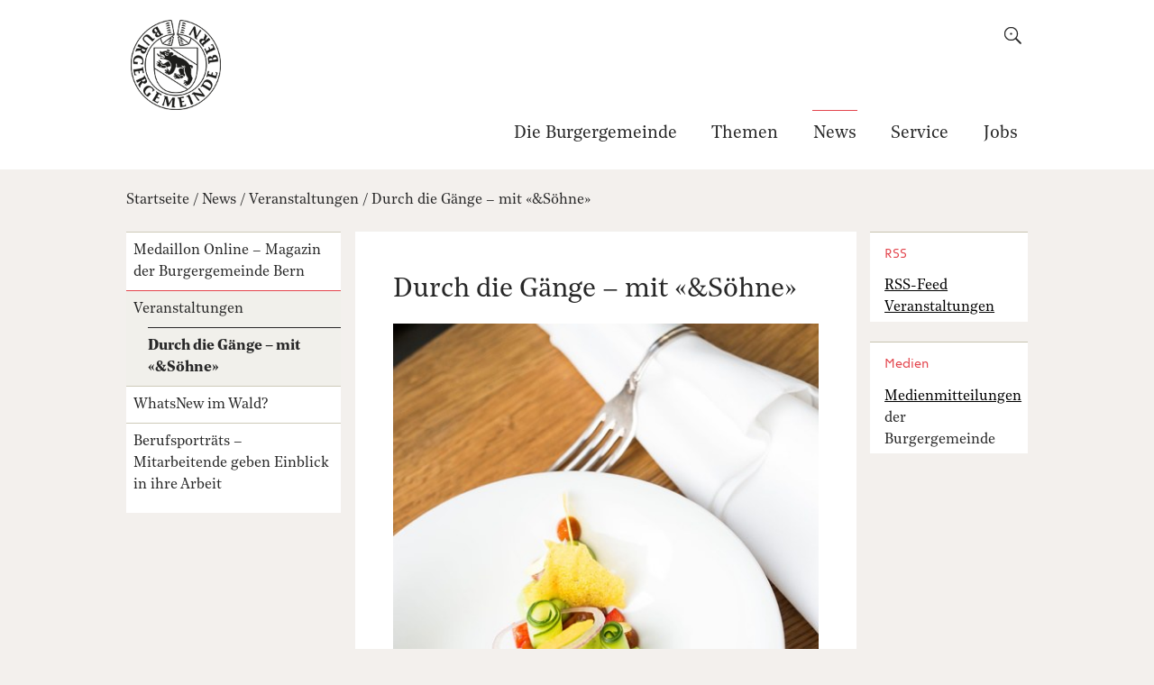

--- FILE ---
content_type: text/html;charset=utf-8
request_url: https://www.bgbern.ch/news/veranstaltungen/copy2_of_durch-die-gaenge-mit-soehne
body_size: 9374
content:
<!DOCTYPE html>
<html xmlns="http://www.w3.org/1999/xhtml" lang="de" class="blueberry-standard" xml:lang="de">
  <head>
    
    
    
    
    
  <meta http-equiv="Content-Type" content="text/html; charset=utf-8" /><meta name="DC.creator" content="mgrassl" /><meta name="DC.format" content="text/plain" /><meta name="DC.date.modified" content="2019-09-16T19:49:19+01:00" /><meta name="DC.date.created" content="2015-08-31T14:22:56+01:00" /><meta name="DC.type" content="Event Page" /><meta name="DC.distribution" content="Global" /><meta name="description" content="So haben Sie noch nie gegessen: Geniessen Sie die raffinierten Köstlichkeiten von «&amp;Söhne» in der einmaligen Atmosphäre des Naturhistorischen Museums." /><meta name="keywords" content="Naturhistorisches Museum, Burgergemeinde" /><meta name="robots" content="ALL" /><meta name="distribution" content="Global" /><meta name="robots" content="noindex" /><meta property="og:title" content="Durch die Gänge – mit «&amp;Söhne»" /><meta property="og:type" content="website" /><meta property="og:url" content="https://www.bgbern.ch/news/veranstaltungen/copy2_of_durch-die-gaenge-mit-soehne" /><meta property="og:image" content="https://www.bgbern.ch/news/veranstaltungen/copy2_of_durch-die-gaenge-mit-soehne/@@images/6cb60f80-d401-44ad-980c-9ab0e4347e56.jpeg" /><meta property="og:site_name" content="Burgergemeinde Bern" /><meta property="og:description" content="So haben Sie noch nie gegessen: Geniessen Sie die raffinierten Köstlichkeiten von «&amp;Söhne» in der einmaligen Atmosphäre des Naturhistorischen Museums." /><meta property="fb:app_id" content="" /><meta property="fb:admins" content="" /><meta name="viewport" content="width=device-width, initial-scale=1.0, maximum-scale=5.0, minimum-scale=1.0" /><meta name="generator" content="Plone - http://plone.org" /><title>Durch die Gänge – mit «&amp;Söhne» — Burgergemeinde Bern</title><base href="https://www.bgbern.ch/news/veranstaltungen/copy2_of_durch-die-gaenge-mit-soehne/" /><!--[if lt IE 7]></base><![endif]--><link rel="stylesheet" type="text/css" media="screen" href="https://www.bgbern.ch/portal_css/Sunburst%20Theme/collective.js.jqueryui.custom.min-cachekey-e1f1c4022d0426743ae539a54ddc213f.css" /><style type="text/css" media="screen">@import url(https://www.bgbern.ch/portal_css/Sunburst%20Theme/resourceplone.app.jquerytools.dateinput-cachekey-c96da9827338c105cd60bff753744362.css);</style><link rel="stylesheet" type="text/css" media="screen" href="https://www.bgbern.ch/portal_css/Sunburst%20Theme/resourceftw.colorbox.resourcescolorbox-cachekey-07d5107d20e5ae64135ee839174b8203.css" /><style type="text/css" media="screen">@import url(https://www.bgbern.ch/portal_css/Sunburst%20Theme/themedefaultstyle-cachekey-126509430b58535da241f6d3d0d9fd23.css);</style><link rel="stylesheet" type="text/css" media="screen" href="https://www.bgbern.ch/portal_css/Sunburst%20Theme/resourcedatetimepickerjsdatetimepicker-2.5.18jquery.datetimepicker-cachekey-fc017935fc10b4e9690239e2b8e63636.css" /><link rel="stylesheet" type="text/css" media="screen" href="https://www.bgbern.ch/portal_css/Sunburst%20Theme/resourceftw.sliderslick-cachekey-ddf72baa5b0b74e593f62a67194c8e60.css" /><style type="text/css" media="screen">@import url(https://www.bgbern.ch/portal_css/Sunburst%20Theme/resourceftw.redirectorredirector-cachekey-cecd04db57b0591581eafab360f64487.css);</style><link rel="stylesheet" type="text/css" href="https://www.bgbern.ch/portal_css/Sunburst%20Theme/resourceftw.keywordwidgetselect2distcssselect2.min-cachekey-6f20291901f065423aec84a24a5b25ee.css" /><style type="text/css" media="screen">@import url(https://www.bgbern.ch/portal_css/Sunburst%20Theme/resourceftw.activityactivity-cachekey-58759b1f1169783efc48ef242818b760.css);</style><link rel="stylesheet" type="text/css" media="screen" href="https://fast.fonts.net/t/1.css?apiType=css&amp;projectid=8025a5fe-6a6a-40c4-b949-6af79ddd9181" /><link rel="canonical" href="https://www.bgbern.ch/news/veranstaltungen/copy2_of_durch-die-gaenge-mit-soehne" /><link rel="shortcut icon" type="image/x-icon" href="https://www.bgbern.ch/favicon.ico" /><link rel="apple-touch-icon" href="https://www.bgbern.ch/touch_icon.png" /><link rel="search" href="https://www.bgbern.ch/@@search" title="Website durchsuchen" /><link rel="stylesheet" type="text/css" href="https://www.bgbern.ch/theming.css?cachekey=0716893cc353def702938829b64e3df3" /><script type="text/javascript" src="https://www.bgbern.ch/portal_javascripts/Sunburst%20Theme/resourcebgbern.ng.custom_scss.resourcescodemirror-cachekey-523aa5983eeed5969eeab6aefc360f70.js"></script><script type="text/javascript" src="https://www.bgbern.ch/portal_javascripts/Sunburst%20Theme/resourceftw.iframeblockiframeblock-cachekey-575c708ef6b0a81123403d2b324eb7a5.js"></script><script type="text/javascript" src="https://www.bgbern.ch/portal_javascripts/Sunburst%20Theme/collective.js.jqueryui.custom.min-cachekey-21ea80ca8559ab7624b1296de6e8cfa5.js"></script><script type="text/javascript" src="https://www.bgbern.ch/portal_javascripts/Sunburst%20Theme/calendar_formfield-cachekey-5ea0da564ea56b2e395e78543b2aae66.js"></script><script type="text/javascript" src="https://www.bgbern.ch/portal_javascripts/Sunburst%20Theme/resourceftw.mobilejshammer-cachekey-404e486ffd5a50abbbd2ba9eb7cbda07.js"></script><script type="text/javascript" src="https://www.bgbern.ch/portal_javascripts/Sunburst%20Theme/resourceftw.simplelayoutvideoblock-cachekey-660fe6c332f4d7d524994fa4604d679d.js"></script><script type="text/javascript" src="https://www.bgbern.ch/portal_javascripts/Sunburst%20Theme/resourceftw.colorbox.resourcesjquery.colorbox-min-cachekey-5d09ace8f985bdeb27552cefa16429a2.js"></script><script type="text/javascript" src="https://www.bgbern.ch/portal_javascripts/Sunburst%20Theme/resourceftw.iframeblockiframeResizer.contentWindow.min-cachekey-aa2473314cde00edc4c45d4de0594d58.js"></script><script type="text/javascript" src="https://www.bgbern.ch/portal_javascripts/Sunburst%20Theme/resourceplone.formwidget.recurrencejquery.tmpl-beta1-cachekey-3640a4adc61de8bbceccf68ad20f0fd2.js"></script><script type="text/javascript" src="https://www.bgbern.ch/portal_javascripts/Sunburst%20Theme/resourceftw.simplelayout.mapblock.resourcesmapblock-cachekey-8e469c175b5f9e2f030e8c5755da559e.js"></script><script src="https://2003.jaxforms.com/xdomain/xdomain.min.js" slave="https://2003.jaxforms.com/xdomain/proxy.html" defer="defer"></script><script src="https://2003.jaxforms.com/formservice/resources/SYSTEM/jaxfront-ajax.js" type="text/javascript" slave="https://2003.jaxforms.com/xdomain/proxy.html" defer="defer"></script><script>
document.addEventListener('DOMContentLoaded', function(){
var jaxFormElement = document.getElementById("JAXforms");

if (!jaxFormElement) {
  return;
}

var params = '&useCSS=true';
var fType = jaxFormElement.dataset.foerderbereich;
if (fType){
  params = params.concat('&f_foerderbereich=', fType)
}

 if (jaxFormElement){
    createPublicForm(this,'https://2003.jaxforms.com/formservice', 'eforms', 'JAXforms','BGB', jaxFormElement.dataset.form ,'de', params, null);
  }
});
</script><script type="text/javascript">
        jQuery(function($){
            if (typeof($.datepicker) != "undefined"){
              $.datepicker.setDefaults(
                jQuery.extend($.datepicker.regional['de'],
                {dateFormat: 'dd.mm.yy'}));
            }
        });
        </script><script id="ftw-mobile-list-template" type="text/x-handlebars-template">

    <ul class="mobile-menu mobile-menu-{{name}}">
        {{#each items}}

            <li><a href="{{url}}">{{label}}</a></li>

         {{/each}}

    </ul>

</script><script id="ftw-mobile-navigation-template" type="text/x-handlebars-template">

    <div class="mobile-menu mobile-menu-{{name}}">

        {{#if settings.show_tabs}}
        <ul class="topLevelTabs">
            {{#each toplevel}}

                <li class="{{cssclass}}"><a href="{{url}}">{{title}}</a></li>

             {{/each}}

        </ul>
        {{/if}}

        <div class="tabPanes">
            <div class="tabPane">
                <ul class="{{classes}}">
                  {{#if parentNode}}

                  <li class="navParentNode {{#if parentNode.active}}navActiveNode{{/if}}">
                      <a href="{{parentNode.url}}" class="mobileActionNav up"
                         title="{{i18n "label_goto_parent"}} {{parentNode.title}}">
                          <span>{{i18n "label_goto_parent"}} {{parentNode.title}}</span>
                      </a>

                      <a href="{{parentNode.url}}">{{parentNode.title}}</a>
                  </li>

                  {{/if}}

                  {{#if currentNode.visible }}
                  <li class="navCurrentNode {{#if currentNode.active}}navActiveNode{{/if}}">
                      <a href="{{currentNode.url}}">{{currentNode.title}}</a>
                  </li>
                  {{/if}}

                  {{> list}}
                </ul>
            </div>
        </div>

    </div>
</script><script id="ftw-mobile-navigation-list-template" type="text/x-handlebars-template">
     {{#each nodes}}
        <li class="node {{#if has_children}}has-children{{else}}has-no-children{{/if}} {{#if active}}navActiveNode{{/if}}">

            <a href="{{url}}"{{#if externallink}} class="external-link"{{/if}}>{{title}}</a>

            <a href="{{url}}" class="mobileActionNav down"
               title="{{i18n "label_goto_children"}} {{title}}">
                <span>{{i18n "label_goto_children"}} {{title}}</span>
            </a>

            {{#if nodes}}
                <ul>
                    {{> list}}
                </ul>
            {{/if}}
        </li>
    {{/each}}
</script></head>
  <body class="template-simplelayout-view portaltype-ftw-events-eventpage site-platform section-news subsection-veranstaltungen subsection-veranstaltungen-copy2_of_durch-die-gaenge-mit-soehne icons-on userrole-anonymous state-bgbern_ng_workflow--STATUS--veroffentlicht has-nav-column has-content-column has-sidebar-column" dir="ltr"><div id="accesskeys" class="hiddenStructure">

    <h1>Navigieren auf Burgergemeinde Bern</h1>

    

    

    


    <ul>
        <li>
            <a accesskey="0" href="https://www.bgbern.ch">Startseite</a>
        </li>
        <li>
            <a accesskey="1" href="https://www.bgbern.ch/news/veranstaltungen/copy2_of_durch-die-gaenge-mit-soehne#portal-globalnav">Navigation</a>
        </li>
        <li>
            <a accesskey="2" href="https://www.bgbern.ch/news/veranstaltungen/copy2_of_durch-die-gaenge-mit-soehne#content">Inhalt</a>
        </li>
        <li>
            <a accesskey="3" href="https://www.bgbern.ch/contact-info">Kontakt</a>
        </li>
    </ul>

</div><div class="masthead">
      <div class="row">
        <div id="ftw-mobile-wrapper">
    <nav id="ftw-mobile-menu-buttons" data-i18n="{&quot;label_goto_children&quot;: &quot;Link zu den Inhalten von: &quot;, &quot;label_goto_parent&quot;: &quot;Link zum \u00fcbergeordneten Inhalt: &quot;}" data-currenturl="https://www.bgbern.ch/news/veranstaltungen/copy2_of_durch-die-gaenge-mit-soehne" data-portaltitle=" Burgergemeinde Bern" data-navrooturl="https://www.bgbern.ch">
        <ul>
            <li id="mobile-search-button">
                
<a href="#" data-mobile_endpoint="" data-mobile_startup_cachekey="" data-mobile_template="ftw-mobile-list-template" data-mobile_settings="{}" data-mobile_data="{&quot;url&quot;: &quot;#&quot;, &quot;label&quot;: &quot;search&quot;}" data-mobile_label="Search">
    Search
</a>

            </li>
            <li id="navigation-mobile-button">
                
<a href="#" data-mobile_endpoint="@@mobilenav" data-mobile_startup_cachekey="55dd63fa7d15f2cc3980e8a18e62939d" data-mobile_template="ftw-mobile-navigation-template" data-mobile_settings="{&quot;show_tabs&quot;: false, &quot;show_two_levels_on_root&quot;: false}" data-mobile_data="[]" data-mobile_label="Mobile navigation">
    Mobile navigation
</a>

            </li>
        </ul>
    </nav>
    <div id="ftw-mobile-menu" aria-hidden="true"></div>
    <div id="ftw-mobile-menu-overlay"></div>
</div>
        
        <div id="portal-top">
          
          <div id="portal-personaltools-wrapper">

<p class="hiddenStructure">Benutzerspezifische Werkzeuge</p>





</div>
          
          <div id="portal-languageselector-wrapper">
            
          </div>
        </div>
      </div>
    </div><div id="container">
      <div id="page-wrapper" class="clearfix">
        <div id="header" class="clearfix">
          <div class="logo">
            <a id="portal-logo" href="https://www.bgbern.ch" title="Burgergemeinde Bern"><img src="https://www.bgbern.ch/logo.png" height="150" width="150" /></a>
            <h2 class="hiddenStructure">Logo</h2>
            <div id="portal-searchbox">

    <form id="searchGadget_form" action="https://www.bgbern.ch/@@search">
    <div class="LSBox">
        <label class="hiddenStructure" for="searchGadget">Website durchsuchen</label>

        <label for="toggle-search" id="toggle-search-label"></label>

        <input name="SearchableText" type="text" size="18" title="Suchen" placeholder="Suchen" class="searchField" id="searchGadget" />

        <input class="searchButton" tabindex="-1" type="submit" value="Suche" />

        <ul id="currentfolder_item">
          <li class="currentFolderItem ui-menu-item">
              <span>
                  <input type="checkbox" tabindex="-1" id="searchbox_currentfolder_only" name="path" class="folder_path" value="/bgbern/platform/news/veranstaltungen/copy2_of_durch-die-gaenge-mit-soehne" />
                  <label for="searchbox_currentfolder_only">Nur auf Unterseiten</label>
              </span>
          </li>
        </ul>

        <div id="search-no-results-message" aria-hidden="true">Keine Ergebnisse gefunden</div>

        <div id="search-amount-results-found-message" aria-hidden="true">Resultate gefunden, benutze die Pfeiltasten Hoch und Runter um zu navigieren.</div>

        <div id="search-one-result-found-message" aria-hidden="true">Resultat gefunden, benutze die Pfeiltasten Hoch und Runter um zu navigieren.</div>

        <input type="hidden" name="facet" value="true" />
<input type="hidden" name="facet.field" value="portal_type" />

    </div>
    </form>

</div>
          </div>
          <div class="navigation">
            <div class="navigation-row">
              <nav class="global-navigation">
                <ul id="portal-globalnav"><li id="portaltab-burgergemeinde" class="plain"><a href="https://www.bgbern.ch/burgergemeinde" class="bgbern_ng_workflow--STATUS--veroffentlicht" title="Die Burgergemeinde Bern ist eine Gemeinde gemäss der bernischen Kantonsverfassung.  Sie wirkt zum Wohl aller Menschen in Stadt und Kanton Bern in den Bereichen Soziales, Umwelt und Natur, Kultur, Lebensraum Stadt Bern, Sport, Bildung und Wissenschaft.">Die Burgergemeinde</a></li><li id="portaltab-themen" class="plain"><a href="https://www.bgbern.ch/themen" class="bgbern_ng_workflow--STATUS--veroffentlicht" title="Die Burgergemeinde Bern umfasst ein äusserst vielfältiges Themenspektrum, welches nahezu alle Interessen abdeckt.">Themen</a></li><li id="portaltab-news" class="selected"><a href="https://www.bgbern.ch/news" class="bgbern_ng_workflow--STATUS--veroffentlicht" title="Schlagzeilen reichen Ihnen nicht? Hier finden Sie detaillierte Hintergrundinformationen sowie eine breite Palette an Veranstaltungen.">News</a></li><li id="portaltab-service" class="plain"><a href="https://www.bgbern.ch/service" class="bgbern_ng_workflow--STATUS--veroffentlicht" title="Hier finden Sie aktuelle Mitteilungen, das Funktions- und Adressverzeichnis der Behörden und Institutionen der Burgergemeinde sowie einen Überblick über die Veranstaltungen.">Service</a></li><li id="portaltab-jobs" class="plain"><a href="/burgergemeinde/arbeiten-bei-der-burgergemeinde/offene-stellen" class="bgbern_ng_workflow--STATUS--veroffentlicht" title="">Jobs</a></li></ul>
              </nav>
            </div>
          </div>
          
          <!-- closes #header -->
        </div>

        <div id="columns" class="clearfix">
          
          <div class="row">
            <div id="breadcrumbs-wrapper">
              <div id="portal-breadcrumbs">
   <span id="breadcrumbs-home">
        <a href="https://www.bgbern.ch">Startseite</a>
        <span class="breadcrumbSeparator">
            /
            
        </span>
    </span>
    <span id="breadcrumbs-1" dir="ltr">
        
            <a href="https://www.bgbern.ch/news" id="">News</a>
            <span class="breadcrumbSeparator">
                /
                
            </span>
         
    </span>
    <span id="breadcrumbs-2" dir="ltr">
        
            <a href="https://www.bgbern.ch/news/veranstaltungen" id="">Veranstaltungen</a>
            <span class="breadcrumbSeparator">
                /
                
            </span>
         
    </span>
    <span id="breadcrumbs-3" dir="ltr">
        
            <a href="https://www.bgbern.ch/news/veranstaltungen/copy2_of_durch-die-gaenge-mit-soehne" id="breadcrumbs-current">Durch die Gänge – mit «&amp;Söhne»</a>
            
         
    </span>

</div>

              <div id="document-actions">
        

        

    </div>

              <div class="visualClear"></div>

            </div>
          </div>

          <div class="row">

            <h1 id="hidden_content_navigation_title" class="hiddenStructure">Inhalts Navigation</h1><div id="column-navigation">
            
                
<div class="portletWrapper" data-portlethash="706c6f6e652e6c656674636f6c756d6e0a636f6e746578740a2f62676265726e2f706c6174666f726d0a6e617669676174696f6e" id="portletwrapper-706c6f6e652e6c656674636f6c756d6e0a636f6e746578740a2f62676265726e2f706c6174666f726d0a6e617669676174696f6e">
<dl class="portlet portletNavigationTree">

    <dt class="portletHeader hiddenStructure">
        <span class="portletTopLeft"></span>
        <a href="https://www.bgbern.ch/sitemap" class="tile">Navigation</a>
        <span class="portletTopRight"></span>
    </dt>

    <dd class="portletItem lastItem">
        <ul class="navTree navTreeLevel0">
            
            



<li class="navTreeItem visualNoMarker navTreeFolderish section-medaillon-online">

    


        <a href="https://www.bgbern.ch/news/medaillon-online" class="state-bgbern_ng_workflow-status-veroffentlicht navTreeFolderish contenttype-ftw-news-newsfolder" title="Das Medaillon ist das Magazin der Burgergemeinde Bern und erscheint halbjährlich in gedruckter Form sowie online mit fortlaufenden Artikeln. Das Medaillon berichtet regelmässig über aktuelle Aktivitäten aller burgerlichen Institutionen und Abteilungen.&#13;&#10;In der Online-Ausgabe erscheinen zum Teil erweiterte Artikel der Printausgabe aber auch exklusive Inhalte sowie Bildergalerien.">
            
            <span>Medaillon Online – Magazin der Burgergemeinde Bern</span>
        </a>

        

    
</li>


<li class="navTreeItem visualNoMarker navTreeItemInPath navTreeFolderish section-veranstaltungen">

    


        <a href="https://www.bgbern.ch/news/veranstaltungen" class="state-bgbern_ng_workflow-status-veroffentlicht navTreeItemInPath navTreeFolderish contenttype-ftw-events-eventfolder" title="Die Burgergemeinde Bern und die burgerlichen Institutionen wie das Casino Bern, das Naturhistorische Museum, die Burgerbibliothek oder das Berner Generationenhaus führen jedes Jahr zahlreiche Veranstaltungen für die Bevölkerung durch. Einen Überblick finden Sie hier. Das vollständige Angebot finden Sie auf der Webseite der jeweiligen Institution.">
            
            <span>Veranstaltungen</span>
        </a>

        
            <ul class="navTree navTreeLevel1">
                



<li class="navTreeItem visualNoMarker navTreeCurrentNode navTreeFolderish section-copy2_of_durch-die-gaenge-mit-soehne">

    


        <a href="https://www.bgbern.ch/news/veranstaltungen/copy2_of_durch-die-gaenge-mit-soehne" class="state-bgbern_ng_workflow-status-veroffentlicht navTreeCurrentItem navTreeCurrentNode navTreeFolderish contenttype-ftw-events-eventpage" title="So haben Sie noch nie gegessen: Geniessen Sie die raffinierten Köstlichkeiten von «&amp;Söhne» in der einmaligen Atmosphäre des Naturhistorischen Museums.">
            
            <span>Durch die Gänge – mit «&amp;Söhne»</span>
        </a>

        

    
</li>




            </ul>
        

    
</li>


<li class="navTreeItem visualNoMarker navTreeFolderish section-whatsnew-im-wald">

    


        <a href="https://www.bgbern.ch/news/whatsnew-im-wald" class="state-bgbern_ng_workflow-status-veroffentlicht navTreeFolderish contenttype-ftw-simplelayout-contentpage" title="Nach Stürmen wie Lothar, Burglind, Sabine oder während Forstarbeiten – der Zutritt zum Wald muss aus Sicherheitsgründen manchmal eingeschränkt werden. Über diese und andere Aktualitäten informiert der Forstbetrieb der Burgergemeinde Bern via Kurznachrichtendienst WhatsApp.">
            
            <span>WhatsNew im Wald?</span>
        </a>

        

    
</li>


<li class="navTreeItem visualNoMarker navTreeFolderish section-berufsportraets">

    


        <a href="https://www.bgbern.ch/news/berufsportraets" class="state-bgbern_ng_workflow-status-veroffentlicht navTreeFolderish contenttype-ftw-news-newsfolder" title="Rund 800 Menschen arbeiten in über 50 Berufen für die Burgergemeinde Bern. Forstwartin, Sommelier, Ornithologe, Bank-Privatkundenberaterin, Paläontologin, Architekt, Sozialarbeiterin, Archivar und Pfarrerin sind nur einige der Berufe. Dazu werden 30 Lernende ausgebildet sowie rund ebenso viele Praktikumsstellen angeboten. Mitarbeitende der Burgergemeinde geben Einblick in ihre Tätigkeit. Weiter engagieren sich zahlreiche Freiwillige in verschiedenen burgerlichen Institutionen.">
            
            <span>Berufsporträts – Mitarbeitende geben Einblick in ihre Arbeit</span>
        </a>

        

    
</li>




        </ul>
        <span class="portletBottomLeft"></span>
        <span class="portletBottomRight"></span>
    </dd>
</dl>

</div>




            
        </div>


            <div id="column-content">

            <div id="viewlet-above-content">

</div>

            
                <div class="">

                    

                    

    <dl class="portalMessage info" id="kssPortalMessage" style="display:none">
        <dt>Info</dt>
        <dd></dd>
    </dl>



                    
                        <div id="content">

                            

                            

                             <div id="viewlet-above-content-title">
    <noscript>
    <dl class="portalMessage warning">
        <dt>Warnung</dt>
        <dd id="multilingual-languages-notice">
            <div class="browserWarning">
                <div class="browserWarning_inner">
                    <p>Diese Website benötigt JavaScript.<br /> Falls Sie einen Scriptblocker (z.B. NoScript) einsetzen, fügen Sie diese Domain den vertrauenswürdigen Sites hinzu. Falls Javascript in Ihrem Browser generell deaktiviert ist, finden Sie <a href="https://www.enable-javascript.com/de/" target="_blank">hier weitere Hinweise</a>.</p>
                </div>
            </div>
        </dd>
    </dl>
    </noscript>


</div>
                             
        
            <h1 class="documentFirstHeading">Durch die Gänge – mit «&amp;Söhne»</h1>
        
    
                             <div id="viewlet-below-content-title">


  <div class="header_image">

    
      <img src="https://www.bgbern.ch/news/veranstaltungen/copy2_of_durch-die-gaenge-mit-soehne/@@images/33348e1a-602c-44a2-8d5a-cb4846e6e899.jpeg" alt="" title="" height="640" width="480" />
    
    
  </div>

</div>

                             
      <div class="documentDescription description"><p><div class="documentDescription">So haben Sie noch nie gegessen: Geniessen Sie die raffinierten Köstlichkeiten von «&amp;Söhne» in der einmaligen Atmosphäre des Naturhistorischen Museums.</div></p></div>
    

                             <div id="viewlet-above-content-body">

    <div class="event-details">
        <a class="ics-export" href="https://www.bgbern.ch/news/veranstaltungen/copy2_of_durch-die-gaenge-mit-soehne/ics_view" title="Diese Veranstaltung als Kalender exportieren">ICS Export</a>
        <div class="when">
            <b>Wann</b>
            <ul>
                <li>


  

  
    
    
    <span class="datedisplay">19.12.2015</span> von <abbr class="dtstart" title="2015-12-19T18:30:00+01:00">18:30</abbr> bis <abbr class="dtend" title="2015-12-19T23:00:00+01:00">23:00</abbr>
  



</li>
            </ul>
        </div>
        <a class="google-maps-link" href="https://www.google.com/maps/search/?api=1&amp;query=Naturhistorisches+Museum+der+Burgergemeinde+Bern,+Bernastrasse+15,+3005+Bern" title="Ort auf Google Maps ansehen">Google Maps</a>
        <div class="location">
            <b>Wo</b>
            <p>Naturhistorisches Museum der Burgergemeinde Bern, Bernastrasse 15, 3005 Bern</p>
        </div>
    </div>


</div>
                             <div id="content-core">
                                 <div>
        <input type="hidden" name="_authenticator" value="ba3ad3d4c65e7d281b608a341585e3a57020973a" />

        <section class="row">
            <div id="default" data-sl-settings="{&quot;layouts&quot;: [1, 2, 3, 4], &quot;canEdit&quot;: false, &quot;canChangeLayout&quot;: false}" class="sl-simplelayout"><div class="sl-layout"><div data-config="{}" class="sl-layout-content "><div class="sl-columns"><div class="sl-column sl-col-1"><div data-url="https://www.bgbern.ch/news/veranstaltungen/copy2_of_durch-die-gaenge-mit-soehne/innerhalb-kurzer-zeit-hat" data-uid="7045a084c6994dfcb773e6916b0e1fc2" data-type="ftw-simplelayout-textblock" class="sl-block ftw-simplelayout-textblock"><a name="innerhalb-kurzer-zeit-hat" id="innerhalb-kurzer-zeit-hat"></a><div class="sl-block-content">

  <div style="" class="">

    
    

    
    
    <div class="text-no-image"><p>Innerhalb kurzer Zeit hat sich das «&amp;Söhne» als eine der kreativsten Adressen in der Berner Gastroszene etabliert. Derzeit ist die Beiz auf der Suche nach einem Standort – um die Zeit bis dahin zu verkürzen, verwöhnt das «Söhne»-Küchenteam die Gäste im Naturhistorischen Museum – im Skelettsaal. Naheliegendes Motto der Abende: Knochen. Zum selben Thema gibt es vor dem Essen jeweils einen Vortrag eines Wissenschaftlers.</p>
<p class=" ">Auch vegetarisches Menü erhältlich<br />90 Franken pro Person (exkl. Getränke)</p>
<div>
<div><strong>Weitere Daten</strong> </div>
<div>4. bis 6. Februar 2016</div>
</div>
<div> </div>
<div>Beginn: 18: 30 Uhr</div>
<p>Vorverkauf startet bald!</p>
<p><strong>Starticket<br /></strong><a href="http://www.starticket.ch/" target="_blank">www.starticket.ch</a></p>
<p>Oder an den VVK-Stellen (Die Post, Coop City, uva.)</p>
<p> </p></div>
    
  </div>

</div></div></div></div></div></div>
</div>

        </section>
     </div>
                             </div>
                             <div id="viewlet-below-content-body">



    <div class="visualClear"><!-- --></div>

    


<div id="socialmedia">

    <ul>
    </ul>

</div>
</div>

                            
                        </div>
                    

                    
                </div>
            

            <div id="viewlet-below-content"><div id="category" class="documentByLine">
  abgelegt unter:
  <span>
    <a href="https://www.bgbern.ch/@@search?Subject%3Alist=Naturhistorisches%20Museum" class="link-category" rel="nofollow">Naturhistorisches Museum</a><span class="separator">,</span>
  </span>
  <span>
    <a href="https://www.bgbern.ch/@@search?Subject%3Alist=Burgergemeinde" class="link-category" rel="nofollow">Burgergemeinde</a>
  </span>
</div>





</div>
        </div>

            <h1 class="hiddenStructure" id="hidden_further_infos_title">Weitere Informationen.</h1><div id="column-sidebar">
            
                
<div class="portletWrapper" data-portlethash="706c6f6e652e7269676874636f6c756d6e0a636f6e746578740a2f62676265726e2f706c6174666f726d2f6e6577732f766572616e7374616c74756e67656e0a727373" id="portletwrapper-706c6f6e652e7269676874636f6c756d6e0a636f6e746578740a2f62676265726e2f706c6174666f726d2f6e6577732f766572616e7374616c74756e67656e0a727373">
<dl class="portlet portletStaticText portlet-static-rss">

    <dt class="portletHeader">
        <span class="portletTopLeft"></span>
        <span>
           RSS
        </span>
        <span class="portletTopRight"></span>
    </dt>

    <dd class="portletItem odd">
        <p><a title="" href="https://www.bgbern.ch/news/veranstaltungen/veranstaltungen/events_rss" class="internal-link" target="_self">RSS-Feed<br />Veranstaltungen</a></p>
        
            <span class="portletBottomLeft"></span>
            <span class="portletBottomRight"></span>
        
    </dd>
    
    

</dl>
</div>

<div class="portletWrapper" data-portlethash="706c6f6e652e7269676874636f6c756d6e0a636f6e746578740a2f62676265726e2f706c6174666f726d2f6e6577730a6d656469656e6d69747465696c756e67656e" id="portletwrapper-706c6f6e652e7269676874636f6c756d6e0a636f6e746578740a2f62676265726e2f706c6174666f726d2f6e6577730a6d656469656e6d69747465696c756e67656e">
<dl class="portlet portletStaticText portlet-static-medien">

    <dt class="portletHeader">
        <span class="portletTopLeft"></span>
        <span>
           Medien
        </span>
        <span class="portletTopRight"></span>
    </dt>

    <dd class="portletItem odd">
        <p><a title="" href="https://www.bgbern.ch/service/medien/medienmitteilungen" class="internal-link" target="_self">Medienmitteilungen</a> der Burgergemeinde</p>
        
            <span class="portletBottomLeft"></span>
            <span class="portletBottomRight"></span>
        
    </dd>
    
    

</dl>
</div>




            
        </div>
          </div>

        </div>

        <h1 class="hiddenStructure" id="hidden_footer_title">Fusszeile</h1><div id="footer" class="clearfix"><div id="ftw-footer" class="row">
  <div id="footer-column-1" class="column cell position-0 width-4">
</div>
  <div id="footer-column-2" class="column cell position-4 width-4">
</div>
  <div id="footer-column-3" class="column cell position-8 width-4">
</div>
  <div id="footer-column-4" class="column cell position-12 width-4">
</div>
  <div class="visualClear"><!-- --></div>
  
</div><div id="ftw-footer">
  <div class="cell width-16 position-0">
    <div class="footer-container">
        <div class="line-1">
            <div class="footer-logo">
                <a title="Zur Startseite der Burgergemeinde Bern" href="https://www.bgbern.ch">
                    <img src="https://www.bgbern.ch/++resource++bgbern.ng-bgbern_default/images/bgbern_logo_white.png" />
                </a>

            </div>
            <div class="footer-nav">
                <ul>
                    
                        <li>
                            <a href="https://www.bgbern.ch/burgergemeinde" title="Die Burgergemeinde Bern ist eine Gemeinde gemäss der bernischen Kantonsverfassung.  Sie wirkt zum Wohl aller Menschen in Stadt und Kanton Bern in den Bereichen Soziales, Umwelt und Natur, Kultur, Lebensraum Stadt Bern, Sport, Bildung und Wissenschaft.">Die Burgergemeinde</a>
                        </li>
                    
                    
                        <li>
                            <a href="https://www.bgbern.ch/themen" title="Die Burgergemeinde Bern umfasst ein äusserst vielfältiges Themenspektrum, welches nahezu alle Interessen abdeckt.">Themen</a>
                        </li>
                    
                    
                        <li>
                            <a href="https://www.bgbern.ch/news" title="Schlagzeilen reichen Ihnen nicht? Hier finden Sie detaillierte Hintergrundinformationen sowie eine breite Palette an Veranstaltungen.">News</a>
                        </li>
                    
                    
                        <li>
                            <a href="https://www.bgbern.ch/service" title="Hier finden Sie aktuelle Mitteilungen, das Funktions- und Adressverzeichnis der Behörden und Institutionen der Burgergemeinde sowie einen Überblick über die Veranstaltungen.">Service</a>
                        </li>
                    
                    
                        <li>
                            <a href="/burgergemeinde/arbeiten-bei-der-burgergemeinde/offene-stellen" title="">Jobs</a>
                        </li>
                    
                </ul>
            </div>
            <div class="footer-site-actions">
                <ul>
                    <li>
                        <a href="https://www.bgbern.ch/generischer-kontaktformular-link">Kontakt</a>
                    </li>
                    <li>
                        <a href="https://www.bgbern.ch/service/impressum">Impressum</a>
                    </li>
                    <li>
                        <a href="https://www.bgbern.ch/service/datenschutzerklaerung">Datenschutzerklärung</a>
                    </li>
                    <li>
                        <a href="https://www.bgbern.ch/accessibility-info">Barrierefreiheit</a>
                    </li>
                    <li>
                        <a href="https://www.bgbern.ch/sitemap">Sitemap</a>
                    </li>
                </ul>
            </div>
        </div>
        <div class="line-2">
            <div class="linkt-top">
                <a href="https://www.bgbern.ch/news/veranstaltungen/copy2_of_durch-die-gaenge-mit-soehne#top">Nach oben</a>
            </div>
        </div>
        <div class="line-3">
            <div class="address">
                Burgergemeinde Bern<br />
                Bahnhofplatz 2, Postfach, 3001 Bern
            </div>
            <div class="contact">
                <b>Fragen zu Liegenschaften:</b><br />
                <a href="tel:+41 31 328 86 86">+41 31 328 86 86</a> <br /> <a href="mailto:domaenen@bgbern.ch">domaenen@bgbern.ch</a><br />
                <b>Allgemeine Fragen:</b><br />
                <a href="tel:+41 31 328 86 00">+41 31 328 86 00</a> <br /> <a href="mailto:info@bgbern.ch">info@bgbern.ch</a>
            </div>
            <div class="socialmedia-footer">
                <ul>
                    <li>
                        <a class="facebook" target="_blank" href="https://www.facebook.com/BGBern">
                            Besuche Sie uns auf Facebook
                        </a>
                    </li>
                    <li>
                        <a class="linkedin" target="_blank" href="https://www.linkedin.com/company/burgergemeinde-bern">
                            Besuche Sie uns auf Linkedin
                        </a>                        
                    </li>
                    <li>
                        <a class="instagram" target="_blank" href="https://www.instagram.com/bgbern">
                            Besuche Sie uns auf Instagram
                        </a>                        
                    </li>
                </ul>
            </div>
        </div>
    </div>
  </div>
</div></div>

      </div>
      <div id="bottom-actions">
        <div class="row">
          <ul id="portal-siteactions">

    <li id="siteaction-sitemap"><a href="https://www.bgbern.ch/sitemap" accesskey="3" title="Übersicht">Übersicht</a></li>
    <li id="siteaction-accessibility"><a href="https://www.bgbern.ch/accessibility-info" accesskey="0" title="Barrierefreiheit">Barrierefreiheit</a></li>
    <li id="siteaction-contact"><a href="https://www.bgbern.ch/@@contact-info" accesskey="9" title="Kontakt">Kontakt</a></li>
</ul>
        </div>
      </div><script type="text/javascript">
  var _paq = window._paq || [];
  /* tracker methods like "setCustomDimension" should be called before "trackPageView" */
  _paq.push(['trackPageView']);
  _paq.push(['enableLinkTracking']);
  (function() {
    var u="https://statistics.bgbern.net/";
    _paq.push(['setTrackerUrl', u+'matomo.php']);
    _paq.push(['setSiteId', '1']);
    var d=document, g=d.createElement('script'), s=d.getElementsByTagName('script')[0];
    g.type='text/javascript'; g.async=true; g.defer=true; g.src=u+'matomo.js'; s.parentNode.insertBefore(g,s);
  })();
</script>

      <!-- closes #container -->
    </div></body>
</html>